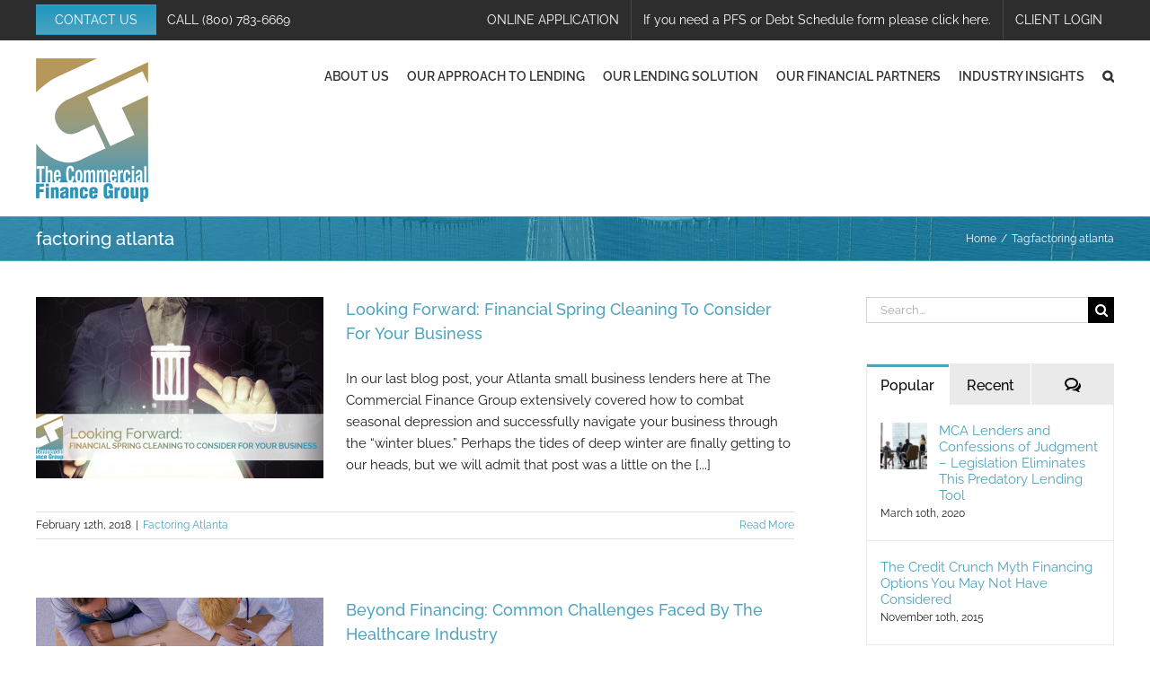

--- FILE ---
content_type: text/html; charset=utf-8
request_url: https://www.google.com/recaptcha/api2/anchor?ar=1&k=6Lfaa7UUAAAAAHK8kbyagA-yWwmzvKaC9xP_XheL&co=aHR0cHM6Ly93d3cuY2Zncm91cC5uZXQ6NDQz&hl=en&v=7gg7H51Q-naNfhmCP3_R47ho&theme=light&size=normal&anchor-ms=20000&execute-ms=15000&cb=erj3cq7m4u3p
body_size: 48917
content:
<!DOCTYPE HTML><html dir="ltr" lang="en"><head><meta http-equiv="Content-Type" content="text/html; charset=UTF-8">
<meta http-equiv="X-UA-Compatible" content="IE=edge">
<title>reCAPTCHA</title>
<style type="text/css">
/* cyrillic-ext */
@font-face {
  font-family: 'Roboto';
  font-style: normal;
  font-weight: 400;
  font-stretch: 100%;
  src: url(//fonts.gstatic.com/s/roboto/v48/KFO7CnqEu92Fr1ME7kSn66aGLdTylUAMa3GUBHMdazTgWw.woff2) format('woff2');
  unicode-range: U+0460-052F, U+1C80-1C8A, U+20B4, U+2DE0-2DFF, U+A640-A69F, U+FE2E-FE2F;
}
/* cyrillic */
@font-face {
  font-family: 'Roboto';
  font-style: normal;
  font-weight: 400;
  font-stretch: 100%;
  src: url(//fonts.gstatic.com/s/roboto/v48/KFO7CnqEu92Fr1ME7kSn66aGLdTylUAMa3iUBHMdazTgWw.woff2) format('woff2');
  unicode-range: U+0301, U+0400-045F, U+0490-0491, U+04B0-04B1, U+2116;
}
/* greek-ext */
@font-face {
  font-family: 'Roboto';
  font-style: normal;
  font-weight: 400;
  font-stretch: 100%;
  src: url(//fonts.gstatic.com/s/roboto/v48/KFO7CnqEu92Fr1ME7kSn66aGLdTylUAMa3CUBHMdazTgWw.woff2) format('woff2');
  unicode-range: U+1F00-1FFF;
}
/* greek */
@font-face {
  font-family: 'Roboto';
  font-style: normal;
  font-weight: 400;
  font-stretch: 100%;
  src: url(//fonts.gstatic.com/s/roboto/v48/KFO7CnqEu92Fr1ME7kSn66aGLdTylUAMa3-UBHMdazTgWw.woff2) format('woff2');
  unicode-range: U+0370-0377, U+037A-037F, U+0384-038A, U+038C, U+038E-03A1, U+03A3-03FF;
}
/* math */
@font-face {
  font-family: 'Roboto';
  font-style: normal;
  font-weight: 400;
  font-stretch: 100%;
  src: url(//fonts.gstatic.com/s/roboto/v48/KFO7CnqEu92Fr1ME7kSn66aGLdTylUAMawCUBHMdazTgWw.woff2) format('woff2');
  unicode-range: U+0302-0303, U+0305, U+0307-0308, U+0310, U+0312, U+0315, U+031A, U+0326-0327, U+032C, U+032F-0330, U+0332-0333, U+0338, U+033A, U+0346, U+034D, U+0391-03A1, U+03A3-03A9, U+03B1-03C9, U+03D1, U+03D5-03D6, U+03F0-03F1, U+03F4-03F5, U+2016-2017, U+2034-2038, U+203C, U+2040, U+2043, U+2047, U+2050, U+2057, U+205F, U+2070-2071, U+2074-208E, U+2090-209C, U+20D0-20DC, U+20E1, U+20E5-20EF, U+2100-2112, U+2114-2115, U+2117-2121, U+2123-214F, U+2190, U+2192, U+2194-21AE, U+21B0-21E5, U+21F1-21F2, U+21F4-2211, U+2213-2214, U+2216-22FF, U+2308-230B, U+2310, U+2319, U+231C-2321, U+2336-237A, U+237C, U+2395, U+239B-23B7, U+23D0, U+23DC-23E1, U+2474-2475, U+25AF, U+25B3, U+25B7, U+25BD, U+25C1, U+25CA, U+25CC, U+25FB, U+266D-266F, U+27C0-27FF, U+2900-2AFF, U+2B0E-2B11, U+2B30-2B4C, U+2BFE, U+3030, U+FF5B, U+FF5D, U+1D400-1D7FF, U+1EE00-1EEFF;
}
/* symbols */
@font-face {
  font-family: 'Roboto';
  font-style: normal;
  font-weight: 400;
  font-stretch: 100%;
  src: url(//fonts.gstatic.com/s/roboto/v48/KFO7CnqEu92Fr1ME7kSn66aGLdTylUAMaxKUBHMdazTgWw.woff2) format('woff2');
  unicode-range: U+0001-000C, U+000E-001F, U+007F-009F, U+20DD-20E0, U+20E2-20E4, U+2150-218F, U+2190, U+2192, U+2194-2199, U+21AF, U+21E6-21F0, U+21F3, U+2218-2219, U+2299, U+22C4-22C6, U+2300-243F, U+2440-244A, U+2460-24FF, U+25A0-27BF, U+2800-28FF, U+2921-2922, U+2981, U+29BF, U+29EB, U+2B00-2BFF, U+4DC0-4DFF, U+FFF9-FFFB, U+10140-1018E, U+10190-1019C, U+101A0, U+101D0-101FD, U+102E0-102FB, U+10E60-10E7E, U+1D2C0-1D2D3, U+1D2E0-1D37F, U+1F000-1F0FF, U+1F100-1F1AD, U+1F1E6-1F1FF, U+1F30D-1F30F, U+1F315, U+1F31C, U+1F31E, U+1F320-1F32C, U+1F336, U+1F378, U+1F37D, U+1F382, U+1F393-1F39F, U+1F3A7-1F3A8, U+1F3AC-1F3AF, U+1F3C2, U+1F3C4-1F3C6, U+1F3CA-1F3CE, U+1F3D4-1F3E0, U+1F3ED, U+1F3F1-1F3F3, U+1F3F5-1F3F7, U+1F408, U+1F415, U+1F41F, U+1F426, U+1F43F, U+1F441-1F442, U+1F444, U+1F446-1F449, U+1F44C-1F44E, U+1F453, U+1F46A, U+1F47D, U+1F4A3, U+1F4B0, U+1F4B3, U+1F4B9, U+1F4BB, U+1F4BF, U+1F4C8-1F4CB, U+1F4D6, U+1F4DA, U+1F4DF, U+1F4E3-1F4E6, U+1F4EA-1F4ED, U+1F4F7, U+1F4F9-1F4FB, U+1F4FD-1F4FE, U+1F503, U+1F507-1F50B, U+1F50D, U+1F512-1F513, U+1F53E-1F54A, U+1F54F-1F5FA, U+1F610, U+1F650-1F67F, U+1F687, U+1F68D, U+1F691, U+1F694, U+1F698, U+1F6AD, U+1F6B2, U+1F6B9-1F6BA, U+1F6BC, U+1F6C6-1F6CF, U+1F6D3-1F6D7, U+1F6E0-1F6EA, U+1F6F0-1F6F3, U+1F6F7-1F6FC, U+1F700-1F7FF, U+1F800-1F80B, U+1F810-1F847, U+1F850-1F859, U+1F860-1F887, U+1F890-1F8AD, U+1F8B0-1F8BB, U+1F8C0-1F8C1, U+1F900-1F90B, U+1F93B, U+1F946, U+1F984, U+1F996, U+1F9E9, U+1FA00-1FA6F, U+1FA70-1FA7C, U+1FA80-1FA89, U+1FA8F-1FAC6, U+1FACE-1FADC, U+1FADF-1FAE9, U+1FAF0-1FAF8, U+1FB00-1FBFF;
}
/* vietnamese */
@font-face {
  font-family: 'Roboto';
  font-style: normal;
  font-weight: 400;
  font-stretch: 100%;
  src: url(//fonts.gstatic.com/s/roboto/v48/KFO7CnqEu92Fr1ME7kSn66aGLdTylUAMa3OUBHMdazTgWw.woff2) format('woff2');
  unicode-range: U+0102-0103, U+0110-0111, U+0128-0129, U+0168-0169, U+01A0-01A1, U+01AF-01B0, U+0300-0301, U+0303-0304, U+0308-0309, U+0323, U+0329, U+1EA0-1EF9, U+20AB;
}
/* latin-ext */
@font-face {
  font-family: 'Roboto';
  font-style: normal;
  font-weight: 400;
  font-stretch: 100%;
  src: url(//fonts.gstatic.com/s/roboto/v48/KFO7CnqEu92Fr1ME7kSn66aGLdTylUAMa3KUBHMdazTgWw.woff2) format('woff2');
  unicode-range: U+0100-02BA, U+02BD-02C5, U+02C7-02CC, U+02CE-02D7, U+02DD-02FF, U+0304, U+0308, U+0329, U+1D00-1DBF, U+1E00-1E9F, U+1EF2-1EFF, U+2020, U+20A0-20AB, U+20AD-20C0, U+2113, U+2C60-2C7F, U+A720-A7FF;
}
/* latin */
@font-face {
  font-family: 'Roboto';
  font-style: normal;
  font-weight: 400;
  font-stretch: 100%;
  src: url(//fonts.gstatic.com/s/roboto/v48/KFO7CnqEu92Fr1ME7kSn66aGLdTylUAMa3yUBHMdazQ.woff2) format('woff2');
  unicode-range: U+0000-00FF, U+0131, U+0152-0153, U+02BB-02BC, U+02C6, U+02DA, U+02DC, U+0304, U+0308, U+0329, U+2000-206F, U+20AC, U+2122, U+2191, U+2193, U+2212, U+2215, U+FEFF, U+FFFD;
}
/* cyrillic-ext */
@font-face {
  font-family: 'Roboto';
  font-style: normal;
  font-weight: 500;
  font-stretch: 100%;
  src: url(//fonts.gstatic.com/s/roboto/v48/KFO7CnqEu92Fr1ME7kSn66aGLdTylUAMa3GUBHMdazTgWw.woff2) format('woff2');
  unicode-range: U+0460-052F, U+1C80-1C8A, U+20B4, U+2DE0-2DFF, U+A640-A69F, U+FE2E-FE2F;
}
/* cyrillic */
@font-face {
  font-family: 'Roboto';
  font-style: normal;
  font-weight: 500;
  font-stretch: 100%;
  src: url(//fonts.gstatic.com/s/roboto/v48/KFO7CnqEu92Fr1ME7kSn66aGLdTylUAMa3iUBHMdazTgWw.woff2) format('woff2');
  unicode-range: U+0301, U+0400-045F, U+0490-0491, U+04B0-04B1, U+2116;
}
/* greek-ext */
@font-face {
  font-family: 'Roboto';
  font-style: normal;
  font-weight: 500;
  font-stretch: 100%;
  src: url(//fonts.gstatic.com/s/roboto/v48/KFO7CnqEu92Fr1ME7kSn66aGLdTylUAMa3CUBHMdazTgWw.woff2) format('woff2');
  unicode-range: U+1F00-1FFF;
}
/* greek */
@font-face {
  font-family: 'Roboto';
  font-style: normal;
  font-weight: 500;
  font-stretch: 100%;
  src: url(//fonts.gstatic.com/s/roboto/v48/KFO7CnqEu92Fr1ME7kSn66aGLdTylUAMa3-UBHMdazTgWw.woff2) format('woff2');
  unicode-range: U+0370-0377, U+037A-037F, U+0384-038A, U+038C, U+038E-03A1, U+03A3-03FF;
}
/* math */
@font-face {
  font-family: 'Roboto';
  font-style: normal;
  font-weight: 500;
  font-stretch: 100%;
  src: url(//fonts.gstatic.com/s/roboto/v48/KFO7CnqEu92Fr1ME7kSn66aGLdTylUAMawCUBHMdazTgWw.woff2) format('woff2');
  unicode-range: U+0302-0303, U+0305, U+0307-0308, U+0310, U+0312, U+0315, U+031A, U+0326-0327, U+032C, U+032F-0330, U+0332-0333, U+0338, U+033A, U+0346, U+034D, U+0391-03A1, U+03A3-03A9, U+03B1-03C9, U+03D1, U+03D5-03D6, U+03F0-03F1, U+03F4-03F5, U+2016-2017, U+2034-2038, U+203C, U+2040, U+2043, U+2047, U+2050, U+2057, U+205F, U+2070-2071, U+2074-208E, U+2090-209C, U+20D0-20DC, U+20E1, U+20E5-20EF, U+2100-2112, U+2114-2115, U+2117-2121, U+2123-214F, U+2190, U+2192, U+2194-21AE, U+21B0-21E5, U+21F1-21F2, U+21F4-2211, U+2213-2214, U+2216-22FF, U+2308-230B, U+2310, U+2319, U+231C-2321, U+2336-237A, U+237C, U+2395, U+239B-23B7, U+23D0, U+23DC-23E1, U+2474-2475, U+25AF, U+25B3, U+25B7, U+25BD, U+25C1, U+25CA, U+25CC, U+25FB, U+266D-266F, U+27C0-27FF, U+2900-2AFF, U+2B0E-2B11, U+2B30-2B4C, U+2BFE, U+3030, U+FF5B, U+FF5D, U+1D400-1D7FF, U+1EE00-1EEFF;
}
/* symbols */
@font-face {
  font-family: 'Roboto';
  font-style: normal;
  font-weight: 500;
  font-stretch: 100%;
  src: url(//fonts.gstatic.com/s/roboto/v48/KFO7CnqEu92Fr1ME7kSn66aGLdTylUAMaxKUBHMdazTgWw.woff2) format('woff2');
  unicode-range: U+0001-000C, U+000E-001F, U+007F-009F, U+20DD-20E0, U+20E2-20E4, U+2150-218F, U+2190, U+2192, U+2194-2199, U+21AF, U+21E6-21F0, U+21F3, U+2218-2219, U+2299, U+22C4-22C6, U+2300-243F, U+2440-244A, U+2460-24FF, U+25A0-27BF, U+2800-28FF, U+2921-2922, U+2981, U+29BF, U+29EB, U+2B00-2BFF, U+4DC0-4DFF, U+FFF9-FFFB, U+10140-1018E, U+10190-1019C, U+101A0, U+101D0-101FD, U+102E0-102FB, U+10E60-10E7E, U+1D2C0-1D2D3, U+1D2E0-1D37F, U+1F000-1F0FF, U+1F100-1F1AD, U+1F1E6-1F1FF, U+1F30D-1F30F, U+1F315, U+1F31C, U+1F31E, U+1F320-1F32C, U+1F336, U+1F378, U+1F37D, U+1F382, U+1F393-1F39F, U+1F3A7-1F3A8, U+1F3AC-1F3AF, U+1F3C2, U+1F3C4-1F3C6, U+1F3CA-1F3CE, U+1F3D4-1F3E0, U+1F3ED, U+1F3F1-1F3F3, U+1F3F5-1F3F7, U+1F408, U+1F415, U+1F41F, U+1F426, U+1F43F, U+1F441-1F442, U+1F444, U+1F446-1F449, U+1F44C-1F44E, U+1F453, U+1F46A, U+1F47D, U+1F4A3, U+1F4B0, U+1F4B3, U+1F4B9, U+1F4BB, U+1F4BF, U+1F4C8-1F4CB, U+1F4D6, U+1F4DA, U+1F4DF, U+1F4E3-1F4E6, U+1F4EA-1F4ED, U+1F4F7, U+1F4F9-1F4FB, U+1F4FD-1F4FE, U+1F503, U+1F507-1F50B, U+1F50D, U+1F512-1F513, U+1F53E-1F54A, U+1F54F-1F5FA, U+1F610, U+1F650-1F67F, U+1F687, U+1F68D, U+1F691, U+1F694, U+1F698, U+1F6AD, U+1F6B2, U+1F6B9-1F6BA, U+1F6BC, U+1F6C6-1F6CF, U+1F6D3-1F6D7, U+1F6E0-1F6EA, U+1F6F0-1F6F3, U+1F6F7-1F6FC, U+1F700-1F7FF, U+1F800-1F80B, U+1F810-1F847, U+1F850-1F859, U+1F860-1F887, U+1F890-1F8AD, U+1F8B0-1F8BB, U+1F8C0-1F8C1, U+1F900-1F90B, U+1F93B, U+1F946, U+1F984, U+1F996, U+1F9E9, U+1FA00-1FA6F, U+1FA70-1FA7C, U+1FA80-1FA89, U+1FA8F-1FAC6, U+1FACE-1FADC, U+1FADF-1FAE9, U+1FAF0-1FAF8, U+1FB00-1FBFF;
}
/* vietnamese */
@font-face {
  font-family: 'Roboto';
  font-style: normal;
  font-weight: 500;
  font-stretch: 100%;
  src: url(//fonts.gstatic.com/s/roboto/v48/KFO7CnqEu92Fr1ME7kSn66aGLdTylUAMa3OUBHMdazTgWw.woff2) format('woff2');
  unicode-range: U+0102-0103, U+0110-0111, U+0128-0129, U+0168-0169, U+01A0-01A1, U+01AF-01B0, U+0300-0301, U+0303-0304, U+0308-0309, U+0323, U+0329, U+1EA0-1EF9, U+20AB;
}
/* latin-ext */
@font-face {
  font-family: 'Roboto';
  font-style: normal;
  font-weight: 500;
  font-stretch: 100%;
  src: url(//fonts.gstatic.com/s/roboto/v48/KFO7CnqEu92Fr1ME7kSn66aGLdTylUAMa3KUBHMdazTgWw.woff2) format('woff2');
  unicode-range: U+0100-02BA, U+02BD-02C5, U+02C7-02CC, U+02CE-02D7, U+02DD-02FF, U+0304, U+0308, U+0329, U+1D00-1DBF, U+1E00-1E9F, U+1EF2-1EFF, U+2020, U+20A0-20AB, U+20AD-20C0, U+2113, U+2C60-2C7F, U+A720-A7FF;
}
/* latin */
@font-face {
  font-family: 'Roboto';
  font-style: normal;
  font-weight: 500;
  font-stretch: 100%;
  src: url(//fonts.gstatic.com/s/roboto/v48/KFO7CnqEu92Fr1ME7kSn66aGLdTylUAMa3yUBHMdazQ.woff2) format('woff2');
  unicode-range: U+0000-00FF, U+0131, U+0152-0153, U+02BB-02BC, U+02C6, U+02DA, U+02DC, U+0304, U+0308, U+0329, U+2000-206F, U+20AC, U+2122, U+2191, U+2193, U+2212, U+2215, U+FEFF, U+FFFD;
}
/* cyrillic-ext */
@font-face {
  font-family: 'Roboto';
  font-style: normal;
  font-weight: 900;
  font-stretch: 100%;
  src: url(//fonts.gstatic.com/s/roboto/v48/KFO7CnqEu92Fr1ME7kSn66aGLdTylUAMa3GUBHMdazTgWw.woff2) format('woff2');
  unicode-range: U+0460-052F, U+1C80-1C8A, U+20B4, U+2DE0-2DFF, U+A640-A69F, U+FE2E-FE2F;
}
/* cyrillic */
@font-face {
  font-family: 'Roboto';
  font-style: normal;
  font-weight: 900;
  font-stretch: 100%;
  src: url(//fonts.gstatic.com/s/roboto/v48/KFO7CnqEu92Fr1ME7kSn66aGLdTylUAMa3iUBHMdazTgWw.woff2) format('woff2');
  unicode-range: U+0301, U+0400-045F, U+0490-0491, U+04B0-04B1, U+2116;
}
/* greek-ext */
@font-face {
  font-family: 'Roboto';
  font-style: normal;
  font-weight: 900;
  font-stretch: 100%;
  src: url(//fonts.gstatic.com/s/roboto/v48/KFO7CnqEu92Fr1ME7kSn66aGLdTylUAMa3CUBHMdazTgWw.woff2) format('woff2');
  unicode-range: U+1F00-1FFF;
}
/* greek */
@font-face {
  font-family: 'Roboto';
  font-style: normal;
  font-weight: 900;
  font-stretch: 100%;
  src: url(//fonts.gstatic.com/s/roboto/v48/KFO7CnqEu92Fr1ME7kSn66aGLdTylUAMa3-UBHMdazTgWw.woff2) format('woff2');
  unicode-range: U+0370-0377, U+037A-037F, U+0384-038A, U+038C, U+038E-03A1, U+03A3-03FF;
}
/* math */
@font-face {
  font-family: 'Roboto';
  font-style: normal;
  font-weight: 900;
  font-stretch: 100%;
  src: url(//fonts.gstatic.com/s/roboto/v48/KFO7CnqEu92Fr1ME7kSn66aGLdTylUAMawCUBHMdazTgWw.woff2) format('woff2');
  unicode-range: U+0302-0303, U+0305, U+0307-0308, U+0310, U+0312, U+0315, U+031A, U+0326-0327, U+032C, U+032F-0330, U+0332-0333, U+0338, U+033A, U+0346, U+034D, U+0391-03A1, U+03A3-03A9, U+03B1-03C9, U+03D1, U+03D5-03D6, U+03F0-03F1, U+03F4-03F5, U+2016-2017, U+2034-2038, U+203C, U+2040, U+2043, U+2047, U+2050, U+2057, U+205F, U+2070-2071, U+2074-208E, U+2090-209C, U+20D0-20DC, U+20E1, U+20E5-20EF, U+2100-2112, U+2114-2115, U+2117-2121, U+2123-214F, U+2190, U+2192, U+2194-21AE, U+21B0-21E5, U+21F1-21F2, U+21F4-2211, U+2213-2214, U+2216-22FF, U+2308-230B, U+2310, U+2319, U+231C-2321, U+2336-237A, U+237C, U+2395, U+239B-23B7, U+23D0, U+23DC-23E1, U+2474-2475, U+25AF, U+25B3, U+25B7, U+25BD, U+25C1, U+25CA, U+25CC, U+25FB, U+266D-266F, U+27C0-27FF, U+2900-2AFF, U+2B0E-2B11, U+2B30-2B4C, U+2BFE, U+3030, U+FF5B, U+FF5D, U+1D400-1D7FF, U+1EE00-1EEFF;
}
/* symbols */
@font-face {
  font-family: 'Roboto';
  font-style: normal;
  font-weight: 900;
  font-stretch: 100%;
  src: url(//fonts.gstatic.com/s/roboto/v48/KFO7CnqEu92Fr1ME7kSn66aGLdTylUAMaxKUBHMdazTgWw.woff2) format('woff2');
  unicode-range: U+0001-000C, U+000E-001F, U+007F-009F, U+20DD-20E0, U+20E2-20E4, U+2150-218F, U+2190, U+2192, U+2194-2199, U+21AF, U+21E6-21F0, U+21F3, U+2218-2219, U+2299, U+22C4-22C6, U+2300-243F, U+2440-244A, U+2460-24FF, U+25A0-27BF, U+2800-28FF, U+2921-2922, U+2981, U+29BF, U+29EB, U+2B00-2BFF, U+4DC0-4DFF, U+FFF9-FFFB, U+10140-1018E, U+10190-1019C, U+101A0, U+101D0-101FD, U+102E0-102FB, U+10E60-10E7E, U+1D2C0-1D2D3, U+1D2E0-1D37F, U+1F000-1F0FF, U+1F100-1F1AD, U+1F1E6-1F1FF, U+1F30D-1F30F, U+1F315, U+1F31C, U+1F31E, U+1F320-1F32C, U+1F336, U+1F378, U+1F37D, U+1F382, U+1F393-1F39F, U+1F3A7-1F3A8, U+1F3AC-1F3AF, U+1F3C2, U+1F3C4-1F3C6, U+1F3CA-1F3CE, U+1F3D4-1F3E0, U+1F3ED, U+1F3F1-1F3F3, U+1F3F5-1F3F7, U+1F408, U+1F415, U+1F41F, U+1F426, U+1F43F, U+1F441-1F442, U+1F444, U+1F446-1F449, U+1F44C-1F44E, U+1F453, U+1F46A, U+1F47D, U+1F4A3, U+1F4B0, U+1F4B3, U+1F4B9, U+1F4BB, U+1F4BF, U+1F4C8-1F4CB, U+1F4D6, U+1F4DA, U+1F4DF, U+1F4E3-1F4E6, U+1F4EA-1F4ED, U+1F4F7, U+1F4F9-1F4FB, U+1F4FD-1F4FE, U+1F503, U+1F507-1F50B, U+1F50D, U+1F512-1F513, U+1F53E-1F54A, U+1F54F-1F5FA, U+1F610, U+1F650-1F67F, U+1F687, U+1F68D, U+1F691, U+1F694, U+1F698, U+1F6AD, U+1F6B2, U+1F6B9-1F6BA, U+1F6BC, U+1F6C6-1F6CF, U+1F6D3-1F6D7, U+1F6E0-1F6EA, U+1F6F0-1F6F3, U+1F6F7-1F6FC, U+1F700-1F7FF, U+1F800-1F80B, U+1F810-1F847, U+1F850-1F859, U+1F860-1F887, U+1F890-1F8AD, U+1F8B0-1F8BB, U+1F8C0-1F8C1, U+1F900-1F90B, U+1F93B, U+1F946, U+1F984, U+1F996, U+1F9E9, U+1FA00-1FA6F, U+1FA70-1FA7C, U+1FA80-1FA89, U+1FA8F-1FAC6, U+1FACE-1FADC, U+1FADF-1FAE9, U+1FAF0-1FAF8, U+1FB00-1FBFF;
}
/* vietnamese */
@font-face {
  font-family: 'Roboto';
  font-style: normal;
  font-weight: 900;
  font-stretch: 100%;
  src: url(//fonts.gstatic.com/s/roboto/v48/KFO7CnqEu92Fr1ME7kSn66aGLdTylUAMa3OUBHMdazTgWw.woff2) format('woff2');
  unicode-range: U+0102-0103, U+0110-0111, U+0128-0129, U+0168-0169, U+01A0-01A1, U+01AF-01B0, U+0300-0301, U+0303-0304, U+0308-0309, U+0323, U+0329, U+1EA0-1EF9, U+20AB;
}
/* latin-ext */
@font-face {
  font-family: 'Roboto';
  font-style: normal;
  font-weight: 900;
  font-stretch: 100%;
  src: url(//fonts.gstatic.com/s/roboto/v48/KFO7CnqEu92Fr1ME7kSn66aGLdTylUAMa3KUBHMdazTgWw.woff2) format('woff2');
  unicode-range: U+0100-02BA, U+02BD-02C5, U+02C7-02CC, U+02CE-02D7, U+02DD-02FF, U+0304, U+0308, U+0329, U+1D00-1DBF, U+1E00-1E9F, U+1EF2-1EFF, U+2020, U+20A0-20AB, U+20AD-20C0, U+2113, U+2C60-2C7F, U+A720-A7FF;
}
/* latin */
@font-face {
  font-family: 'Roboto';
  font-style: normal;
  font-weight: 900;
  font-stretch: 100%;
  src: url(//fonts.gstatic.com/s/roboto/v48/KFO7CnqEu92Fr1ME7kSn66aGLdTylUAMa3yUBHMdazQ.woff2) format('woff2');
  unicode-range: U+0000-00FF, U+0131, U+0152-0153, U+02BB-02BC, U+02C6, U+02DA, U+02DC, U+0304, U+0308, U+0329, U+2000-206F, U+20AC, U+2122, U+2191, U+2193, U+2212, U+2215, U+FEFF, U+FFFD;
}

</style>
<link rel="stylesheet" type="text/css" href="https://www.gstatic.com/recaptcha/releases/7gg7H51Q-naNfhmCP3_R47ho/styles__ltr.css">
<script nonce="eeNbNASkzlccoZI6alVn9g" type="text/javascript">window['__recaptcha_api'] = 'https://www.google.com/recaptcha/api2/';</script>
<script type="text/javascript" src="https://www.gstatic.com/recaptcha/releases/7gg7H51Q-naNfhmCP3_R47ho/recaptcha__en.js" nonce="eeNbNASkzlccoZI6alVn9g">
      
    </script></head>
<body><div id="rc-anchor-alert" class="rc-anchor-alert"></div>
<input type="hidden" id="recaptcha-token" value="[base64]">
<script type="text/javascript" nonce="eeNbNASkzlccoZI6alVn9g">
      recaptcha.anchor.Main.init("[\x22ainput\x22,[\x22bgdata\x22,\x22\x22,\[base64]/[base64]/[base64]/KE4oMTI0LHYsdi5HKSxMWihsLHYpKTpOKDEyNCx2LGwpLFYpLHYpLFQpKSxGKDE3MSx2KX0scjc9ZnVuY3Rpb24obCl7cmV0dXJuIGx9LEM9ZnVuY3Rpb24obCxWLHYpe04odixsLFYpLFZbYWtdPTI3OTZ9LG49ZnVuY3Rpb24obCxWKXtWLlg9KChWLlg/[base64]/[base64]/[base64]/[base64]/[base64]/[base64]/[base64]/[base64]/[base64]/[base64]/[base64]\\u003d\x22,\[base64]\x22,\x22w71OwpvDnsOdwrgpGmLDqh4awrA4L8O2VGdvXcKXwrVKTcO+wr/DosOAEl7CosKvw77CqAbDhcKjw5fDh8K4wosewqpye0ZUw6LCmTFbfMK0w4nCicK/Y8O2w4rDgMKUwqNWQFlPDsKrBcKiwp0THcOyIMOHA8Ocw5HDumfCvGzDqcKywqTChsKOwoZ8fMO4woHDuUcMOSfCmygDw4EpwoUtwrzCkl7CgMOJw53DsmNFwrrCqcOICT/Cm8OAw7hEwrrCjw9ow5tUwoIfw7pIw7vDnsO4aMO4wrw6wpVjBcK6McOYSCXCvHjDnsO+eMK2bsK/wqtTw61hLMO1w6cpwp5Sw4w7McK0w6/CtsOYc0sNw5sqwrzDjsOUB8OLw7HCtsK0wodIwoTDsMKmw6LDpMOYCAYvwpFvw6g/LA5Mw6lCOsOdAMObwppywqdUwq3CvsK9wos8JMKnwoXCrsKbNETDrcK9djFQw5BLCl/CncOUC8OhwqLDisKkw7rDphsow5vCs8KpwoILw6jCgwLCm8OIwrDCgMKDwqcrGyXCsExYasOuZsKwaMKCGMO0XsO7w7xAEAXDtMK8bMOWZTt3A8K2w5wLw63ChcKgwqcww53Do8O7w7/Dnl1sQwZwVDx6ES7Dl8Opw4rCrcO8TjxEACPCnsKGKlR5w75ZfFhYw7QaeS9YJcK9w7/CoigJaMOmZMOhY8K2w7JLw7PDrS1Qw5vDpsOHS8KWFcKAI8O/[base64]/[base64]/CvcOGHcOtw5Vrwrg0aMOvwoPDncKmaT/Cpzd1w4PDiSnDklMuwrRUw4TClU8uSBQmw5HDkW9RwpLDvMKkw4ICwochw5DCk8KOVDQxBjLDm39xWMOHKMOxV0rCnMO0Ukp2w67DjsOPw7nCoUPDhcKJR2QMwoFuwo3CvETDisOsw4PCrsKFwpLDvsK7wopDMsK/KkNMwqYzUXxFw74Rw6HCjcOsw5ZHUsKeYcObL8K2N0vCp2HDqxMbw5jCuMOVaCI/X2TCmHYiHGrCuMKqakXDknrDvlnCtkgzw7Z6LT/[base64]/MQ04ZsOpWjNCaMOVJsONw6DDs8KCDDrCocKnaCV5emV6w7zCsgbDklHDsEQ0d8KKcwHCqG1KacKdEMOmMcOIw5DDusONcTMuw4zCtsOmw68bUD1bd27CiDJmwqLDnMOddmLCpFBtMBbDm3zDjsKZDwBkbHLCknlEw4QywrDCssO1wr/DgVbDiMK0N8ORw5TCuwF8wprCiG/[base64]/DjMKpOSTDlnNaw6rCohLDvx/DrcK3JHHDikvChcO/Y0o0wrIhw7I9aMOnc3Fsw43CgX/CpsK8P3nCjnTCkxJgwpvDpGbCrcOFwqXCjTZlSsKTasKFw5pBccKYw7g3eMKXwqzCmg1TfwsFKnfCqRxdwoI2d3w7UCEWw7gHwp/DqxdHN8OgQTzDtw/CuXPDicKWQcKRw6p7WxY5wpY+c2gTU8OSW0krwrrDlgJIwppWZMKYHDwoIsOtw7XDoMORwrrDuMO/UMOUwo46S8Kzw4HDmMOGwrDDp2skdT3DpGgPwpHCt2PDgQ0FwrMGC8OMw6HDu8ORw4/CpsOyBVDDkQoHw4jDi8O+NcOhw787w6TDoWjDpxnDr3bCoGYUfsO8RiHDhwVSw7jDq1YHwppJw64bN0/DvsO3F8KdVcOee8OWYcKCVcOdWjcMKMKYZsOTTlpsw7HChw7CqmjChyPCuGPDnmA7w4UGIcOqYlQlwr/DnwRTCmjCrHh2worDjnDDqsKXw4HCoWkGw4rCoF4swoPCvMKww5jDqMKuaGzCn8KwBT8Fwpoiwoh/wrTDqX/[base64]/DjsOTwoJxwoMWSFjDhH0hwqLDgMK9wojDlsObwrcZND7CrsOGD1sRwo/DrMKrHxc0N8OZwrfCrg7DlcKBeHAFwrvCksO/OsO3XVfDn8OVw4vDksOiw63DuUIgwqRgZklYw5laD1IoPCDDrsO3Cj7CnWPCnRTDvcKeXBTDhsKsA2vDh1fCmldgDsO1woDCtGjDt3A+DEDDtVfDtsKDwrtlB0kTdMOyX8KNwqrCicOKPi/DtTDDl8OxJ8KGw43Dt8KdRzfDjn7DoVxqwpzCt8OaIsOcRRVNe1vCn8KuDMOfLMKCMHTCqsK3N8KzRRPDvCLDqcO4M8K+wq1QwrHCvsO7w5HDhh8/FHHCrEk0wrDCtMK7T8OjwovDrEjCgsKBwrHDlMO9KV7CicOXIl87w7I5ACDCssOJw6PDo8KPN1x3w6klw4vDsH5Rw58ALkTCiX9Kw4DDmw3DvRzDtcKKTz7DqMKCwrXDkMKcw6R2QC9Xw5YgC8O8R8KCBkzCnMKOwq/CgMOIFcOmwpB+C8OkwrnChcK7wqlmF8KIAsKqdTHDuMOswrMYw5RtwpXDmALCjcOSw5LDvCrCu8Kww5rDssKyMsOnb09Pw7/ChRMaasKowrPDkMKFw7TCgMKse8KMwoLDuMKSC8OVwrbDlMKfwpPCqX5TJ3czw6PCnjDCiF4qw6RYECpzwrcDTcOdwq5ywq7Di8KSI8KlGH1mQFHCuMOcARBaWMKEwr81KcO+wpvDkWgdUcK9JcO5w6bDkj7DiMKzw5QlIcO/w4fDtS5KwovCusOCw6U3RQt8dsOCVQTCjnIHwpA7wr/CvHLDmQXDrsO5w6M3wp/DgG3ClsKrw5fCoRrDpcOLfcOWw5QKRVHCqMKqTBsjwrx9w6zCu8Kqw6DDnsOtT8K7wpNxPDvDosOQfMK/b8OedMO1wq3CszTCk8K9w4/CmE5CGEccw6FgahHCgcK3NWY1PnxDw4p8w7HCkcO6LzDCncOEDWTDo8OQw57ChFvCrMOoacKLQ8KSwoJnwrEBw5HDnw7Cun/Ci8KJw6JIXUlVZMKTw4bDsFTDlMKwJB/Doz8SwrvCpsObwqIbwrjCpMOjwpLDix7DtHAhFU/CrgcbI8KifsO/w4U6fcKObMOtPUwLw5vCr8OYSg3CjMKewpwpTm3Dl8OTw4F1wqkeKcOJLcOWFhDCo2V/d8Kvw5HDkh9aXcOuOsOcwrI3TsOPwoAQBlwkwpkaIm7CksOKw7pcOFTDsnITF0/DvG0OLsO/w5fCnAsew4XDvsKlw58VLsKgw4PDt8OKO8O5w7vCmR3DnAsvWsOPwrs9w6hHKMKzwr86bMKIw5vCvXNZXBHCtwMZbipFwr/CulfCvMKfw7jDo3pNNcKtWSDCtwvDjVfDkVrDu0jCjcO/wqvDhlIkwpQvEcKfwofCpDDCr8O4XsO6w7rDpxw1Y2bDrsODw6jDv2ECbWPCs8KOZ8Ohw7B0woXCuMKAU0jCgUHDvx/Ch8KTwrzDplRQUMOXKcOpAMKVwpdxwq3CnhzDicO4w5sCK8OzZMKlT8KZQ8Kww4Jww70wwp1ZTsOuwo3Ck8KJwpN+wrDDuMK/w41Rwo9Ywp87w5XDiXNQw4c6w4rCtcKNwr3ClDTCsFnCj1/DhlvDmMO8woPDsMKlwohDPwgaGghMVnHCmSDDksOuw4vDm8K3WMOpw5lyMx3CtkszVQvDrUpUasOlPcKzDxfCjmbDmwnCnVLDp13CocO5JVNdw5HCt8OdD2/DssKNQcKDwql3w6fCicOiwpTDtsOYw4nDoMKlHcKQblPDiMK1dWwrw7nDiQvCssKDLcOlwqF5wpXCusODw5UiwqzCgzQWOcOlw7w6JWQXQEsRdnASHsO8w7dfeSHDq0fCvyEuGUPCvMO3w4BVaC90w4khelt3DSZnw4Raw4gKwoQqwqTCoBnDpBfCtA/CixHDr1FmHBsjVUDCnwV6EcOWwpDDtGPChMK+VcO0PsO6w43DqsKEaMKvw6F6w4HDuyfCosKARD8LLjg4wrxoMQIXwoY7wrhlIMKbOMOpwpQQSmfCoxbDgn/CucO0w4lXJRJEwpTDmMK+N8O8e8OJwoPCgcKrb1RNCjPCvHvDl8KsQMOCYsK1IWLCl8KNFsObV8KnCcOJw4fDkXTCvHsJY8O+wofCuhnDt389wqnDo8K5w5HCtsKidQvCssK8wpsIw6rCmcORw77DtmHDnMK7wpjDpSTCuMK7w6bCoXHDhcKrMRjCpMKPwq/Dm3jDhSvDpgUjw7BGEcOSeMOIwqjCnUbCjsOqw7MKcsK7wrvDq8KvQH47wqjDv1/CksKIwopZwr9EP8K2CsKMBMOVJQM7wpM/LMKVwrfCk0DCvgFGwrHChcKJE8O4w40ES8KzeBdZwpt7wo8dYcKAAsKpI8OtcVVXwrTCkMOtDE4xRHVpBmxyXWvDhlMJDsKZcMOrwqbDv8KwehopcsKnF2YGeMKOw6nDgn1Ww4t5TA/DuGdoeHPDp8KIw4XDrsKHAA/CjFh3ETTCgnDDrsKsHGrDmGsVwofDnsKiwpPDjWTDrkUFwpjCoMOHwoRmw6fCrsOgIsKZLMKww6zCqcOrLyEJEErCq8OABcOMw5cVB8O2e1TDnsOjW8KHFTrDom/CssOkw4PCmWjCtcKOAcKmw7vCrWIcATbCuwBswo3DrsKpZsOdb8KPQ8KYw5jDlUPCmsOQwoHCucOvF0FkwpLCu8OtwqjCkkQpR8Opw4rCkhZdwrvDisKiw7zDq8OHwqrDqcOlOMOzworCkEHDj3rDkDAWw5V1wq7Cg1sjwr/DhcKSw4vDiz9OOxdFAsO/T8KmFsOHScKcD1dwwot1woxjwp96cXjDtxIsA8KRdsK/w60Qw7TDrcKASBHDpV8owoAAwr7DgUUPwpxgwqwTNUTDnEFwJkZawozDmsOCNsKbMVTDh8OewpZ4w7fDo8OGK8KhwpNCw74LE2oQwoRzNE/[base64]/[base64]/w5PCpMObeRvDsXVcwqrDoCoaw7Mob1/CqQF8w7lNSh/DjErDoHHCjwJmPFRPE8Ovwo4BCsK1Dj/[base64]/Cr3oHOknDtcOhw7rDvB9OX8KEw7cFw73CoMKGwoPDkMOWOsOswppAPcOodcK9dMKHH1c3w6vCtcK7PsKxVTJtI8KpEhjDicOBw698QR/DiwrCiSrDocK8w6TDvx/DoSfDssKYw7gQw4gGwqU5wpfCusK/wrDCmxdzw4t2YF3DhMKbwoBMfVxaenlFV2/[base64]/DhyrCpsKgQSzDqwTDnjtAWcKkw4Ijw6QUw4oVwrRtwpQdY340H1xUbcKJw6LDl8K7blnCu0/[base64]/Clh9Aw7TCr8KvcGg6BDLDiAbDiAkEaShrw51OwphgPsOKw5LCg8KDdlJEwqtxXE7ClMO0wq4+wo9iwoTCi1rCqMK1EzTCqCYjScOjPAjCgXlAf8KJw5I3ODpIcMOJw4x0ZMK6A8OrOHp8UQ3Cg8KgTcKeTnXCnMKFF2nCkV/CjiYawrPDhE01EcK7wrnDsCMYADFvw4fDl8KlOFYIZcKJG8Ksw6HDvCnDusOmbcOTw45Zw47CjMKTw6bDvQTDql7Dp8Oiw4fCo0zCoDTCqMK2w5klw6Z8wo5hVh0iw73DtMKfw6sfw6/DucKNRsOrwrlAIsOFw6MVGX3CpmFSwqZfwpUJw5Y4wpnCisOtIV7ChUjCu0/[base64]/CvGfDiU1swprCkcK9wr5qD8KMVsOOOinCtMOGFn8/[base64]/CpMO6wpshw4fDtsK8dgxSwrsvfcO/bFZCwochw4XDiVRGalbCiS3Cp8KKw6RHd8Ohwp81w4xYw4fDlMKIGnBGwpXCr2wXLcKxOsKlEsO4wpvCmHQPW8K7wrzCnMO7Hgtew4LDtcOcwrlEa8OHw6XChiAHNHzCuA3DkcKDwo0Aw4DDuMKQwrXDt0nDsknClR/[base64]/CscO9RW7CsGnCs0tDEBoyw5BVRsOFBsOYw5bDvSHDpm/[base64]/w4PDj8OTeF9CLCfCpsOvwr3Cv8KUasO4S8OXNsKvXcKvDMOZSyDChhZ+EcKOwpnDjsKkwpvCmn49EMKUwrzDv8O6XU0GwrrDmcKYZWjDoG0DaXHCsyQjNcOmeQjCqSlzAyDCmsKheG7Crkkdw6x+HsOEIMKvw5PDrsKLw5xbwrzDiGLCmcKiw4jDqnRzwq/CpsKCwqRGwrsgB8KNw44dKsKEQyUCw5DCu8Kxw4pYw5FOwp/Cl8KjbMOgCMONAcKnAMODwocyNBXDqk3DtcO/wpphLMO/XcOMeAvDu8Kbw405w53CrkfDtTnCicOGwo1tw5RVYMK0wqvDuMOhLcKfd8O5wpDDm00Aw6JJDhQVw61owpswwpRuFXsDw6vCljYpJcKBwrlDwrnDiSPCj081bUvCnGfClMO3w6N6w5TDjkvDucKiwqXDksOjZAoFw7PDssKnecO/w6vDoQvCvV/[base64]/EDHCrMKGwpFtay/ConjCtWXClR/DuisMw4taw4/CtEzCiQlnQsOoZjwBw4fCs8Oga0rDhSrCm8OuwqMIwq09wq4hfiPCsgHCpMOfw4dFwp8YS3QDw48eC8OqTMOuesOnwq9ywofDriEiw5DDrMKsSBjCtsKrw79xwqLCu8KTMMOgDnTCmyHDkx/CvD/CnRzDs1IQwrIMwq3Do8Ovw6sCw7AlM8OsUipQw4PClMOxw6PDkEtQw4w5w4DCq8OAw6lHdB/CmMKUUMOQw7MJw4TCrsO2P8KfPyxnw4lXAHIiwpTDkWbCpxLCpsK4wrUAKFTDgMK+BcOewqNYO3TDlcKKHMK8woDCusOXGMOaHiUKEsOCNnZWwoLDu8KDC8K0wr4fIMKUDk4iFWdVwqRIR8KRw5PCq0XCqw7DnVQ4woTCusOMw6/CuMOtTcKGQiYtwro9w64QfsKQw6VEJS5Pwq1dfEpAG8Ogw6jCnMOMX8Orwo3DiCrDkAPCvjrCjiBAScOZw4wHwoBAw5g/woZ4wovChTDDknB5BwNsbGvCh8OzUsKROGfCusOww5NSDFogV8K5w4gWNWJswo0qF8O0w547P1DCmmHCvsOCw6YIScOYbsOHwpjDt8KxwrsXSsKKf8OcPMKBw58cAcONOQp9NMOyF0/Dq8O+w5IACsODFHvDhMKfw5zCsMOQwqdQIUVkJ0slwqfCriAKw443OSLDkhbCmcKSGMOFw7zDjyh9cUnCrHXDpVXDj8O2S8K3w5TDlmPCvxXDg8KKTgUeN8KHfcKhN0gpUENJwrjChzRXw7LCqcK7wos6w4DCtsKVw7YfNFU8K8KWw4DDlUw6K8OvdG9/[base64]/CgCbDli99wpYGdgkKwrbCq8OXw4vDu8OrX0/[base64]/CmA4FwojDicOyWCfDm8OeScKQwq4Ew7bDri0GwqdPGWIKwoLDu2PCrMOcG8Ozw6fDpsOiwpnCgSbDgcKvdsOxwos2wrbDqcOXw5XCmsK0asKsRVR8T8K3CR7DqxLDn8KTPcOPwprCjsOiJzE7wqrDvMOwwocCw5HCnB/[base64]/Cm8OaJMK6F8KWdsOZVcOOTsKbGnArP8Kcwrstw43Cm8Kgw4xiDCTCmMO/w6vCqj9UNQ8cwozCmGgLwqPDt2DDmsKpwqIDVh/[base64]/DuH/DviHCicOJwqjDrGrCg0FyZcKMwqDCrBfCrkvDlVsiw6I3wqXDpMKyw63CsjwKfcK2w7bDucKFccOSw4PDgsKww47ClQR5w5EPwoBjw71Awo/[base64]/f0/Clgp8wqYkw6loH2YLcMK9EMOJU8KFIMO9w6Y2wojCkMOgFkXCgz5ZwocOFcKDw7/DmltGS0TDlCLDq3RFw4/[base64]/DskHCssOFwpQ+w6h7Mj7Dl8KeSUDDvsOWw7rCvcKGRQFgAcKowpTDkCQsSFAZwqE/HWHDoHzCmSoGXsK5wqAbw5vCjkvDh2LCuDXDkULCsgPDicKxCsOPdTxDwpIjF2tXwpc4wr0WE8KCbRYiXgYwDD9UwoPCj1fCjAzCpcOkwqJ8wqEIwq/[base64]/wogKwrEwIsODZwDDmG7CocO/w7M3wrsFw4Efwok0UyAGUcKRCMKtwqMrCEPDgQ/[base64]/DjEcrw6nDr8OGeHBNL8OEIl3DssOdwoRww67CicKBwrUXwrzDmW5cw7NMwrUEwrQYQiPClGvCl2rClnTCu8OBb1DCmGFMbMKqciTCjMOww48UDz1nIlICOMKXw6fCkcOxbX3DrTQBH2gcZ1/CvCNORBk/WVYvUcKWFUDDt8O2csK8wrvDisKqb2s/FzvCq8ODP8KCw5fDqmXDmmTDocONwqTCmD1aLMKGwqTCqgPCunPCgsKZwp/Dg8OYQRF0IlLDuUMJXh9ZacOLwrzCr2ptaUxxbw3CuMK0bMOSe8OEEsKEOcOLwpFrL1vDscOCXmnDv8OLwptTD8OhwpQrwpvDlTRcwozDmhY9GsOWLcOIVsOHVV/ChX/DpAB+wq/DuE/CvV8rE1/DqsKmLMKYWyjDgWh0McK4wopsNg/Cli1Jw6d1w6PCh8OswqV3W1HCuh7CvHoOw4bDlSh8wrzDg0lHwo/[base64]/Ct1XCnsOTwqjCtsK3PcOuwqILwoPCmsKNFEgdfTQ/GcKpwpTDmmPDmFXDsj0+w5p/wrPCkMK/VsKTClDCr3AdScK6w5fDr3IrXH8twqPCrTpBw55mSWvDkybCo1oWfsK9w47DhMKvw782AVHDk8OPwo7CocK8J8O6UcOLe8KXw4zDiGTDgjvDksO/DMOeNQ3CqhlFL8OQwqwyH8O8wrIhP8Ksw4Z+wrZNDsOewqrDucKNexIBw5nCkcKLLzXDk1vCncOCISbDmy5mC2t/w43CjUDDuBzDijdJe0rDuizCvEhEahwPw7PDjMO0bVjCg2J8GDVgScK/wqbDpRA8woAmw5kzwo4pwqzDtcKCPw/DkcObwrsIwoDDiWsyw6VdMA4NCWbCj3DCmnhlw6ZtdsODGU8Iw4/Cs8KTwq/DsScNKsO+w6tlYGYFwoTClsKWwofDisOaw4bCocOzw73DhsKYdkN1wq/Dkx8nPgXDjsOlLMOBw73DucOSw6tSw4rCiMK+wpvCgcKXDErCjjE1w7vCrGPChG/Ds8Oew50sacKhVMKxKnfDnitJw47Cs8OAwptiw7nDscK7wpnDrUcUdsOrwprDj8Orw7FxfcK7Al3ClMK9NRjDjcOVLcKaVQN1bH5Zw5sWckxhZsOmSMKww77CtMKrw5gQT8KUVMKHHSdxdMKCw4/CqmbDn0bCqFbCj3FyOsKhesOMw7xSw5YBwp1dIgHCt8Ktby/DqcKxbsK9w5tRw7ZDWcKNw5rCkMO1wozDjSzDrsKPw4jCt8KSWUnCjVwxXMOMwpHDhsKRwp9mCgRmDB/Csy9EwqDDkEQLw4DDqcOfw7zChcKbw7HDiw3CrcOzw4DDijLCl0bCi8OQLDJpw7x4Q0TCjsOYw6TCiEHDinvDssOMFC55w74ew4AgHzsvViksNzoAO8KjKMKgAsKHw5PDpDfCm8Orw5dmQCVoDVvCn1AYw4PCrsK3w5/ChiYgwqjDvi8lwpfCvF0vw5gza8KEwq1wP8Ktw71uQCE0wpvDuXNUFGgtI8OLw6pCRg0sP8KXETbDmcKjK37ChcK+NsOfDF/Dg8K0w5t2RcKaw6g1wovDrnB/[base64]/DvsOjw4F2QMOew5lGwqwgwoLDtFEtw7NOYsOUwoQtFsOFw7jCpcOUw6ZqwoTDjsOFA8KCwoFrw77CsA8nfsODw6AAwr7CikHDnE/[base64]/DiMOnw6dKw7vDpMKawrcVw7vDkcOuwqjCu8OKRDxiw4bCgsOVw5vDmy47OQIqw7fDvsOSPTXDjSLDtsO+UCTDv8OnOcKIwq7DmMOQw4/CmsKcwoNgwpIGwqdCw6HDo13Cjk3DiXXDscK1w5LDiCxwwolCbMKdI8KSBsKqw4TCssKPTMKTwodeNHZGB8K8FMOCw7QewqdBf8KwwqEGcAlbw5Nse8KbwrQ3w7vDlkJlajnDkMOHwpTCkMOWLTHCgsOKwrU7wrwkw7x7FMO2cFlDB8OCZcKCLsO2CTDCnkU/[base64]/CgjHCkxt3wrHDhcKmw4lPI0UGw4/CjUfDt8KzI0wcw4BoRcKRw5sYwq11w5jDu0PDrBxaw4cfwpkIwo/Dp8O0wqHDlcKqw7Yhc8Kuw6PCnjzDpsO5S1HClW7CtMObMyvCv8KDalPCrMO9w4o3IGA+woTDrGIbCMOjW8O+wrvCoxrCk8K2ccOUwr3Dphl3NwHCqC/DhcKNw6pEwojCgsK3wp7DnwXChcKnw57CrEkawo3Do1bDvcONGlQKGxXCiMKPRQfDvsKXw6I+wpTCoB8UwolXw6TCmVLCnsOSw6/DscOSMMOSWMOdIsOMUsKowoFPFcO6w6bChDJ9VcO7bMKbWMOcasKRBwvDucKdwoElA0TCtQrCiMO8wpbCmWRSwo0Iw5rDjzLCsiUEwrLDu8ONw6/Dlk4lw4Z7TcOnKcOFwqYGd8KaHxgjw53Dml/DtsKuwoESFcKKGzUkwqggwpQnJQLCozQOwoJkwpdJw5/Dui/Cg3Bfw6fClAchLXfCpWkKwozCi1PDqEvDnMKxWEQow6bCpx7Dpj/[base64]/wpRzfsK0ZEvCmWZTBcOZNzkVw5/Cg8OHZMKPOWw0wqoFPcK1d8KTw4R2wqPCscO2dHYVwq0Lw7rCkgrDh8KnU8OvQWTDpsO3wpoNwrk2w7XCiznDnG8pwoQJdXnDsz4OGcO1wr/Dv1M9w57Ck8OaH3svw6nCqsKgw4bDucKbTRJJwooawofCrCUGTxLCgxrCmMONw6zCnCtMBcKtOMOQwpjDoV7CmHvCh8KGDlhYw7NPM0/DqcOSEMOBw4LDq1DCksKiw6kEZ3N4w6rCr8OTwpsaw7/[base64]/CvHFBwpjCjn/DpcK/[base64]/KjM2DsK5csOQw5jDn0QtMsOIVcO6w6nCiQfCnMO0VsOSZi3DkcK7LMKxwpQeUAQEc8OZF8ORw7nCpcKPwrJoJsK7c8Kcw4Nmw6HDnsKURE3DgTNiwol2EVdww6XDnT/Cj8OWR3JKwpEnMlzDlcOowqnCucOywqbCt8KowqnDlQoqwqTCq1HCgcKvwpU6bhbDgsOqw5nCusKpwppgwpbDjTh2T3jDqj7CiHc+TlDDrH0BwqfDoS45HMO5I3RUYsKjwo/ClcOIw5LDs2kJbcKEUcK4HcOSw7IvD8KiXcKbwqDDqRnCsMOowoQFw4TCsx1AO2bCtMKKw5tlGGk4w6N/w64FfMK8w7LCpEkdw5cZNgbDlMKhw6lOw5/[base64]/DucOMwqDCrsKdw70YKcOJecKMw7fCogYzWMKGwqjCqcKhw50+wqTDow0sIsK/TUcgBcOnw71MLMOgYcKPJlLCpi4GE8KmCRvDlsOqVA7CgMKTwqbChsKoGMKDwrzCkljCssOsw5fDtGLDpHzCmMO1BsK5w7hiFi9Ow5cULzpHw43Cj8KXwofDlcK4wprCnsKdwoNcPcOiwprDjcKmwq17fQXDoFQOV2ULw4k+w4Bkw7LDql7DmmQZMhXDpsOcd3XCiS/Dt8KeIBrDkcK2w7XCpMOiDkN2PlYqLsKJw6IOBAHCqHlPw4XDoERSw5UBw4bDqcOcB8OSw43CocKNAWrCmMONXcKRwp9kwq/ChsK6N0nCmD82w5bCllI5bsO6e0dUwpPCjcOtw5HDksO1HXXCqA4EKsO6P8K/a8ODw6xpBjLDm8KMw7rDuMOGwoTClMKWw6NbE8K6wq3DrsO7eS3CmcKbfMOdw45iwp/CmsKuwqdiF8OTf8K9wqAowobCu8KqQnvDucO5w5rDmGwdwq8eQsKSwpRVWlHDmMKXRU1Dw7LDgmg7wqfDkG7Cuy/ClxLCkC9YwovDhcKkw4zDqcKYwqk+Y8KwZsOIScKpFUvCtsKUKCU5wq7DsExYwokFCiYEO2wKw4XCicOHwrPDg8K0wrJnw7YwZyMfwqZ8eTHCmMObw7TDpcKyw6PDriXDjlgkw73CosOIC8OmaQnDo3bDnknCg8KbXwIpZEHCglXDgsKAwrZNUghYw7vDpzo+Yn/Cr2DDhjQpCgjDn8K6CcK1dRFHwo5sFMKww5kFXmMrQMOow5HCvcKcCwsOw6/Dm8KzI34OTcKhKsOgcznCuzUzwpPDscKpwo0LAyXDlsKMeMKPE3zCmiDDh8OpQjtIIjHCpsK2wrcswqQsN8KeVcOPwq3Cj8O2ZF1Cwr5tLsOHBcK1wq3Dt0tuCsKewoNGGwADKsOZw6XCg3XCksOTw67DqcKvw5/CksK5acK5fi8NV2rDtsKow4FbbsOaw4TCjj7DhMO+w7jDk8ORw6DDiMOgw6LDtMKpw5JLw4pjw6jDjsKdf1LDiMK0E2F2wo4AJwIzw6XCnGHCkBHClMOew4EtGV3CvRQ1wovDtm/Cp8OzV8KDIcKbeQfDmsKASS3CmksfQcOuccK/w6BiwphranJJwrt1wqw1QcKxTMKXwpl8CsO1w7TCp8K5AAJQw7w1wrzDhQVCw7nCqMKCEijDk8K4w4cfPMOuT8Onwo3DisO1G8OITTtUwpQ3BcOCcMKrwojDmAp/wqRQFT5iwqLDl8KDIMObwqIew7zDh8OswoLCowFSNsKibMKmOAPDgm3CrMOCwo7DrsK5wqzDvMK+B3xowqx9Gwg/GcOvUCrDhsOeDsOwEcKdw4DCtjHCmzwUw4Umw6Jjw7/[base64]/[base64]/dFDCv8O+wq5OOcKHZ8Kuw6BsT8O2bcO3w4Fow5BfwpLDs8OOwqbCuQ/DucK3w7d6CcK3HsKnOsKxRWDChsO/[base64]/DkMKyTcKFAHbCucKfw53CgQrDgsKsKFTCmMOIL0cgwrIqw4/CkTPDsUrDrcOvwogGMQHDgU3DgMO+aMOObMK2ScORcwbDv1BUwpl3MMOKPSZbb1dPwqzCpcODGEbDgsOgw6PDicOLW2oNVSvCvMOjR8OAByNbWRxMw4HDmxJow4zCucODASZrwpPCucO1w79mwo4qwpTCjUhfwrEFUjkVwrDCoMKaw5bDskfDp0wdeMK/e8K9wqjDscOFw4cBJ35Xbgk5S8OjacORbsO4BwfCgsKMWMKmM8KAwrPDtSfCsjAZcEUAw7DDssO0FQ7Cr8KpLlzCh8OnTADDqC3DnHDCqTHCvcKnwp0Nw5nCj3xFcXvDk8OuV8KNwpNmWW/CisKWFBRZwq99JjI8PEYsw7XCoMOjwpRfwoTCm8KHMcO4HcK+BAbDvcKTAsO6N8Onw7R+eCnCicOVA8OxDMKvwqlCLg1mwrPDl1coDcOjwq/[base64]/BDbCqmjChTANU8KGdcO6C8OOWMOQQcO1bsO3w6vChA7CtXvDiMKvPkzCo0fDpsKvWcKiw4DDlsOEw6tzw4LCuGITQmPCtMKOw5PDvjTDksOtwp4eNsOFVMOOTcKKw51mw5/CjE3Dk1TColHDrwDDiAXDn8KkwrdRw4DDiMKfwotJwrZPwroWwpgRw6HDkcOUaT7DvmvCmwXCgcOTX8OqQ8KGL8OJZ8OABsKyCBlbYA3ChcOyL8Oow7A/CiBzMMOnw7ofKMOBEMKDTMKCwq7DisKwwrcvZ8OWPwnCqnjDklfCryTCjFpfw4sqTHYMcMKhwqrCrV/Dpi0vw6fCuV7DpMOKX8KDwotVw5/DoMObwp4TwqHCiMKWwotCw7BCwpDDlsOSw6fCuj/DlTbDmcO9V2HCsMOeVsO+wpfDoVDDqcK1wpFjbcKbwrIyFcOYKMKAwoxMBcK2w4HDrcOocmfCvlPDhXg1w7YXTRE9CRLDsCDCu8KtGXxWw5Muw45FwrHDr8Onw5EYQsObw7xJwp9Ewq/[base64]/[base64]/[base64]/DsCkuHcOuworDjsK7CCIncMKRw6ZKwrPDqVXCpMO6c2sQwpASw6piQcKiTgc1ecOpDsORw7HDh0BPwplqw77CnkIow598w5nDn8OuYMKpw6/DghNOw5NRKTosw4vDjcKZw63CicKtXW/[base64]/DtcKWw59qwoHCjsO/G8OcK8OGbxLCmcOWwqNHwqIMwpETWFnCvTDCojd1P8ObEEvDncKsC8KvX1DCssKdA8K2YgLCvcO6fz7DrAjDkcOjE8OvNTHDgMK4QW0MeGh+RsOrNB4Nw4J8cMKlw6xnw7bCm3I5wq7CkMKSw7jDgcKYUcKiKycwGj40Mw/DosOnJm99UcKLWGvDs8KUw5bDjjcIwr7Dk8KpGyMzw69CP8KBa8KAcTLChsOEwqMwFV7DmMO1MsKyw7Fhwo3DljXCpQfCkilOw6Y7woDDicOyw5Y2cHnDm8OawqPCpRQuw4rCuMKKIcKkwoXDrBrDgMO2w4/CosK6wqXDhcOBwrbDjVzDt8Oww752Qz9NwqHDp8OKw7fCiio1OT/ChyRATsKFMMK5w47DuMO2w7BOwo9mJcOiWRXCiR3Cu1bCpcKdGsOpwqJ6LMOMH8O7wrbCm8K5PcOuR8O1w67Ci0trBcKkdG/Ck27DgSfCh0owwo4WIWXCosKKwp7DuMOuJMKcKcOjV8KHc8KTIlNhw5Q7fUQJwpLCgMO8PiLCt8KnDcOgw5MpwqI3fsOUwrXDqcKIJMOWRR3DksKUXBBDUFXCgFsPw682wrfDrMKCTMKoRsKQwo1vwpIVLFBvACrDu8Oiw5/[base64]/DgynCnkrCmk9PJMODwpovKyYndcKYwrwcw4DCiMOMw558wprDkyEewo7DvAjCscKJwrlTfmvCunDDvXTCs0nDgMOawr55woDCokRqEMKeZSnDtDVKQDfDqA7CpsOaw6fCqcKSwpjCuRjDgwECAsK7wpTCmcOsSsKiw5FUwpzDncK/wqFuwoc0wroLMsOOwrFFb8Oowq4PwodJXMKnw5xLw6fDlxF1w5zDucK1VV3CrTZOKAHCksOMOcOKw4vCkcOfwpNVI23DtMKSw6PCq8K7XcKYFVjCuVlOw7hww7zCgcKMw4DClMKlWsKcw45zwr9jwq7CncOZIWpLQnl5wo1+wqAhwoDCpcKcw7/DpCzDhHDDjMK5BwvClcKlScOleMKDZ8KeIA3DhcOswrRmwqLCnWdFCQXCoMOVwqYpbsOATBDCgUHCtEVsw4IncikWwrwZYcOLEUPCmyXCtsOLw4tewoo+w4vChXbDhMKvwrpnw7JTwqhuw7k1QwHCj8KgwpgwHsK/WsK/w51ZQxhxNQMbXMKpw5UDw6jDp3kBwr/[base64]/Co8KhP8KHw4t/bx3DlkV3PELCosO6wr3CvwnCkFrCoGfCjcOiSzZ2ScKVGgpHwqg0wrDClcOxO8KWFMKkIwVew6zCgVATIcKyw6LChMKLCsK3w4nDlcO9WGonCMOZQcO5w63CoSnCksKnSDLCtMOCUw/DvsOpcmoLwpBNwpswwrvCoQjDscO2w7QiXcOkFsOWKMKsQ8O1HMKAZsKnOsKTwqoEwq8zwpkcw517WcKVXXbCvsKFYQ0YQAMMXMODb8KGQcKhw5VsT2rDvljDr17Dv8OMw55hTTTDnsK4w7zCmsOgwpXCl8Obw6giWMKzBU07wo/[base64]/Dv2fCpMKdwpPDkzZLJWfDgsOoGF0EGMKgPhgcwqjDmSLDlcKpEW7CrcOAc8OMw7rCuMOKw6XDtcKGwozCpEpqwqUAPcKKwpwfwpFVwqLCpQvDoMOddSzChsO2bX3Dp8KOK1xhD8OWa8Kcwo/[base64]/Di2PCgnXDnFxiY8Kuw6nCgcOkworDiMKnYMOtwpLDpUEVdDLDnAHDqRhTG8KTwoXDhDbDgiUCLMOXw7hnwoN3AXvClH9qb8KOwpvClsOow5JEaMKEAMKmw6gkwoAvwrPDvMK2wp0bZ3rCvsK5wp0vwpwHBcO6e8K+wo/DpQ4ra8OLB8Kwwq7DsMOfVzl9w4zDgiHDmivClgZ3G0p/DxjDncKoLwsVwpLCnmjCrV3Cm8KhwqzDhsKsQhHCkzrClCExenXCoQLCqxjCu8OLNh/DocKKw6/DtXgrw7Jfw6LCv0rCmMKOPsO2w73DlMOfwo7CrSZww73DiiNyw7/CpsOGwoLClU12wp3CpnDCp8OqPsKkwpnDoWIawqYmc2XChcKGwpEDwrs8A2p8w53DlUZ4wqZlwoPDtk4HORRuwqQsw4rCm3UMwqpOw4/DvAvDvsKaH8Krw47DnsOTI8Ovw7ckHsK4woJIw7ccw73DscKcNFhyw6rCkcOfwptIwrHCiw7DjMOLPgnDriJCwqTCp8KDw7Rkw71Kd8KgfQ5ZF2pDBcKUBcKEwpVsRUPCmcO/[base64]/Dh8KdeMKqw4QPRMKxwpTDlMKcRDHDt0PCssOiasOOw4HCpyvCiQQzLcOSA8KEwp/[base64]/Du8O5TU3Cn8OIw7wdaF7Ct8KIwpVMwqrDlGl7ClfChDHCssO3TwPChcKmcVxgMMKocMKfH8O9w5YOw7bCtx5PCsKzTMOsJcKOMMOdewXDshfCnUvDg8K+fsOaIMOow7lhdsK/WMOXwq8HwqggHXI3PsOLTxzCoMKSwoPDnMK1w47Cp8K2FsKiccOWX8KSMsOAwo0HwoTCshvDrTtnTSjCt8KQJRzCuRYgBWrCiHNYwoNNN8KwckXCgTEgwpEqwqjCnDXDvsOvw6tCw4I/[base64]/CtsOBw73CgyjCvcK+FsOqw5ssw6PCsMO0w4JaGcObR8Onwq7CnHFqAT/DiD3CrF/Cg8KSdMOTISoqw7hVfQ3ChcKqbMKVw5cFw7o/wqwlw6HDjMKBwrrCozo/BCzDi8OAw57CtMKNwoPCrnVqwr1Ww5nDuibCgMOYZsK8wp3Dj8KiVcOtXX9tLMO5wo7Dti/[base64]\x22],null,[\x22conf\x22,null,\x226Lfaa7UUAAAAAHK8kbyagA-yWwmzvKaC9xP_XheL\x22,0,null,null,null,0,[21,125,63,73,95,87,41,43,42,83,102,105,109,121],[-1442069,145],0,null,null,null,null,0,null,0,1,700,1,null,0,\[base64]/tzcYADoGZWF6dTZkEg4Iiv2INxgAOgVNZklJNBoZCAMSFR0U8JfjNw7/vqUGGcSdCRmc4owCGQ\\u003d\\u003d\x22,0,0,null,null,1,null,0,1],\x22https://www.cfgroup.net:443\x22,null,[1,1,1],null,null,null,0,3600,[\x22https://www.google.com/intl/en/policies/privacy/\x22,\x22https://www.google.com/intl/en/policies/terms/\x22],\x22Mf+CVz4otQ8Wdr+9t/VCVbY+ti/quFpxD1DrGOI4mFM\\u003d\x22,0,0,null,1,1765799131580,0,0,[58,217,98],null,[3,65],\x22RC-nyOsioDlVdcVJA\x22,null,null,null,null,null,\x220dAFcWeA4s6JxUJBjhgAbFBGaP91pTU2aRlFrtJ6CKFgSN9Eib7H-IcUb3KfIMRhJykhwt8hG3yT948bzbA85_SVE9aEMQg-gNPw\x22,1765881931817]");
    </script></body></html>

--- FILE ---
content_type: text/plain
request_url: https://www.google-analytics.com/j/collect?v=1&_v=j102&a=409389134&t=pageview&_s=1&dl=https%3A%2F%2Fwww.cfgroup.net%2Ftag%2Ffactoring-atlanta%2F&ul=en-us%40posix&dt=factoring%20atlanta%20Archives%20%7C%20The%20Commercial%20Finance%20Group&sr=1280x720&vp=1280x720&_u=IEBAAEABAAAAACAAI~&jid=1568285442&gjid=1827333971&cid=1931108350.1765795529&tid=UA-62617627-1&_gid=1278605049.1765795529&_r=1&_slc=1&z=88627265
body_size: -450
content:
2,cG-F1WKE05B7R

--- FILE ---
content_type: text/plain
request_url: https://www.google-analytics.com/j/collect?v=1&_v=j102&a=409389134&t=pageview&_s=1&dl=https%3A%2F%2Fwww.cfgroup.net%2Ftag%2Ffactoring-atlanta%2F&ul=en-us%40posix&dt=factoring%20atlanta%20Archives%20%7C%20The%20Commercial%20Finance%20Group&sr=1280x720&vp=1280x720&_u=IGDAAEABAAAAACAAI~&jid=1899443293&gjid=1038732614&cid=1931108350.1765795529&tid=UA-85374943-1&_gid=1278605049.1765795529&_r=1&_slc=1&z=1855928563
body_size: -831
content:
2,cG-8SZ1JY7CR7